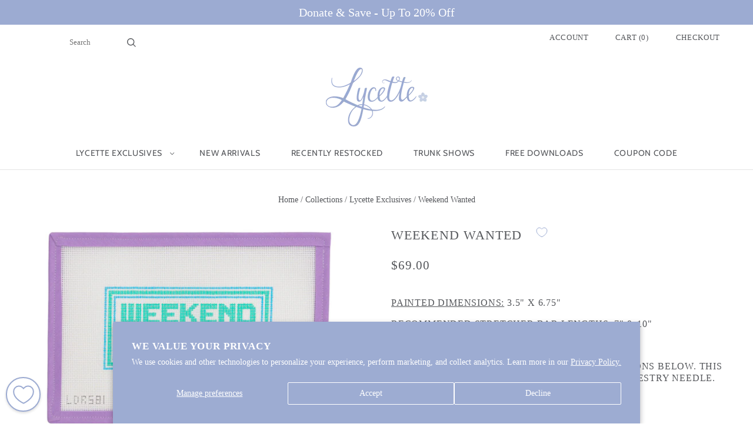

--- FILE ---
content_type: text/html; charset=utf-8
request_url: https://www.lycettedesigns.com/variants/40040459272325/?section_id=surface-pick-up
body_size: 854
content:
<div id="shopify-section-surface-pick-up" class="shopify-section">
<template data-html="surface-pick-up-embed">
  
  
  
    
  
    <div class="surface-pick-up-embed surface-pick-up-embed--unavailable">
      
        <svg class="surface-pick-up-embed__out-of-stock-icon surface-pick-up-embed__svg-placeholder" width="13" height="13" viewBox="0 0 13 13" fill="none" xmlns="http://www.w3.org/2000/svg" focusable=”false” aria-hidden=”true”>
          <path d="M1.46967 2.53033L5.96967 7.03033L7.03033 5.96967L2.53033 1.46967L1.46967 2.53033ZM5.96967 7.03033L10.4697 11.5303L11.5303 10.4697L7.03033 5.96967L5.96967 7.03033ZM7.03033 7.03033L11.5303 2.53033L10.4697 1.46967L5.96967 5.96967L7.03033 7.03033ZM10.4697 1.46967L1.46967 10.4697L2.53033 11.5303L11.5303 2.53033L10.4697 1.46967Z"/>
        </svg>
      
  
      <div class="surface-pick-up-embed__location-info">
        
          <h3 class="surface-pick-up-embed__location-availability">Pickup currently unavailable at <b>Lycette Designs - Newport, RI</b></h3>
        
      </div>
  
      <button class="surface-pick-up-embed__modal-btn" type="button" aria-haspopup=”dialog” data-surface-pick-up-embed-modal-btn>
        
          Check Store Availability
        
      </button>
    </div>
  
  

</template>

<template data-html="surface-pick-up-items">
  
  
<p class="lt" style="margin-bottom: -12%;">LYCETTE DESIGNS.</p>
    <ul class="surface-pick-up-items" role="list">
      
    
      
        
        
        

      
        
        
          
   
        <li
          class="surface-pick-up-item surface-pick-up-item--available"
          data-surface-pick-up-item
        >
       
          <div class="surface-pick-up-item__header">
            <!-- <h3 class="surface-pick-up-item__pick-up-location">Lycette Designs</h3> -->

           
            <p
              class="surface-pick-up-item__pick-up-distance"
            >
              <span
                data-distance
                data-latitude="26.7072334"
                data-longitude="-80.0366604"
              >
              </span>
              <span
                data-distance-unit="imperial"
              >mi
</span>
            </p>
          </div>
        
          
            <svg class="surface-pick-up-item__in-stock-icon surface-pick-up-item__svg-placeholder" width="13" height="13" viewBox="0 0 13 13" fill="none" xmlns="http://www.w3.org/2000/svg" focusable=”false” aria-hidden=”true”>
              <path d="M4.33346 10.5625L3.80311 11.0928L4.33344 11.6232L4.86379 11.0928L4.33346 10.5625ZM0.191824 7.48134L3.80311 11.0928L4.8638 10.0322L1.25251 6.4207L0.191824 7.48134ZM4.86379 11.0928L12.9888 2.96783L11.9281 1.90717L3.80313 10.0322L4.86379 11.0928Z"/>
            </svg>
        
         
        
          <div class="surface-pick-up-item__availability">
            
              
              Pickup available, usually ready in 4 hours
           
            
          </div>
        
          <address class="surface-pick-up-item__address-info">
            <p>230 South County Road<br>Suite A<br>Palm Beach FL 33480<br>United States</p>

              <a href="tel:+15614699155">+15614699155</a></address>
                 
        </li>
             
        

      
        
        
          
   
        <li
          class="surface-pick-up-item surface-pick-up-item--available"
          data-surface-pick-up-item
        >
       
          <div class="surface-pick-up-item__header">
            <!-- <h3 class="surface-pick-up-item__pick-up-location">Lycette Designs.</h3> -->

           
            <p
              class="surface-pick-up-item__pick-up-distance"
            >
              <span
                data-distance
                data-latitude="26.7072334"
                data-longitude="-80.0366604"
              >
              </span>
              <span
                data-distance-unit="imperial"
              >mi
</span>
            </p>
          </div>
        
          
            <svg class="surface-pick-up-item__in-stock-icon surface-pick-up-item__svg-placeholder" width="13" height="13" viewBox="0 0 13 13" fill="none" xmlns="http://www.w3.org/2000/svg" focusable=”false” aria-hidden=”true”>
              <path d="M4.33346 10.5625L3.80311 11.0928L4.33344 11.6232L4.86379 11.0928L4.33346 10.5625ZM0.191824 7.48134L3.80311 11.0928L4.8638 10.0322L1.25251 6.4207L0.191824 7.48134ZM4.86379 11.0928L12.9888 2.96783L11.9281 1.90717L3.80313 10.0322L4.86379 11.0928Z"/>
            </svg>
        
         
        
          <div class="surface-pick-up-item__availability">
            
              
              Pickup available, usually ready in 24 hours
           
            
          </div>
        
          <address class="surface-pick-up-item__address-info">
            <p>230 South County Road<br>Suite A<br>Palm Beach FL 33480<br>United States</p>

              <a href="tel:+15614699155">+15614699155</a></address>
                 
        </li>
             
        

      
    </ul>
  
</template>




</div>

--- FILE ---
content_type: text/css
request_url: https://cdn.appmate.io/themecode/lycette-designs/main/custom.css?generation=1732460855491326
body_size: 311
content:
wishlist-link .wk-button{--icon-size: 18px;--icon-stroke-width: 1px;--icon-stroke: black;display:inline-flex;text-transform:uppercase;padding:0 20px;letter-spacing:.05em;font-size:.9285714286rem}wishlist-link .wk-counter{--size: 17px}@media only screen and (min-width: 766px){wishlist-button-block .wk-button{display:none}}wishlist-button-product .wk-button,wishlist-button-product .wk-button:hover{margin-left:10px;align-items:flex-start}@media only screen and (max-width: 765px){wishlist-button-product .wk-button{display:none}.product-title{display:block!important}}.product-title{display:flex}


--- FILE ---
content_type: text/javascript
request_url: https://www.lycettedesigns.com/cdn/shop/t/44/assets/bss-file-configdata.js?v=176438088211312319201695167846
body_size: 22
content:
var configDatas=[{mobile_show_badges:1,desktop_show_badges:1,mobile_show_labels:1,desktop_show_labels:1,label_id:89173,name:"Out Of Stock",priority:0,img_url:"",pages:"2,4",enable_allowed_countries:0,locations:"",position:0,product_type:3,exclude_products:6,product:"",variant:"",collection:"",collection_image:"",inventory:2,tags:"",excludeTags:"",enable_visibility_date:0,from_date:null,to_date:null,enable_discount_range:0,discount_type:1,discount_from:null,discount_to:null,public_img_url:"",label_text:"NOTIFY%20%3Cbr/%3E%20ME",label_text_color:"#ffffff",label_text_font_size:17,label_text_background_color:"#b8c2e5",label_text_no_image:1,label_text_in_stock:"In Stock",label_text_out_stock:"Sold out",label_text_unlimited_stock:"Unlimited Stock",label_shadow:0,label_shape:"triangle",label_opacity:100,label_border_radius:0,label_text_style:2,label_shadow_color:"#808080",label_text_enable:1,label_text_font_family:"Josefin Slab",related_product_tag:null,customer_tags:null,exclude_customer_tags:null,customer_type:"allcustomers",exclude_customers:"all_customer_tags",collection_image_type:0,label_on_image:"2",first_image_tags:null,label_type:1,badge_type:0,custom_selector:null,margin_top:0,margin_bottom:0,mobile_font_size_label:21,label_text_id:89173,emoji:null,emoji_position:null,transparent_background:"0",custom_page:null,check_custom_page:null,margin_left:100,instock:null,enable_price_range:0,price_range_from:null,price_range_to:null,enable_product_publish:0,product_publish_from:null,product_publish_to:null,enable_countdown_timer:0,option_format_countdown:0,countdown_time:null,option_end_countdown:null,start_day_countdown:null,public_url_s3:"",enable_visibility_period:0,visibility_period:1,createdAt:"2023-08-22T02:07:12.000Z",customer_ids:"",exclude_customer_ids:"",exclude_product_ids:"",angle:0,toolTipText:"",mobile_width_label:30,mobile_height_label:30,mobile_fixed_percent_label:1,desktop_width_label:136,desktop_height_label:136,desktop_fixed_percent_label:0,mobile_position:0,mobile_default_config:1,desktop_label_unlimited_top:33,desktop_label_unlimited_left:33,desktop_label_unlimited_width:30,desktop_label_unlimited_height:30,mobile_label_unlimited_top:33,mobile_label_unlimited_left:33,mobile_label_unlimited_width:30,mobile_label_unlimited_height:30,mobile_margin_top:0,mobile_margin_left:100,mobile_margin_bottom:0,enable_fixed_time:0,fixed_time:null,statusLabelHoverText:0,labelHoverTextLink:"",statusLabelAltText:1,labelAltText:"",enable_multi_badge:0,enable_badge_stock:0,translations:[],animation_type:0}];
//# sourceMappingURL=/cdn/shop/t/44/assets/bss-file-configdata.js.map?v=176438088211312319201695167846


--- FILE ---
content_type: text/javascript; charset=utf-8
request_url: https://www.lycettedesigns.com/products/weekend-wanted.js
body_size: 228
content:
{"id":6758578618501,"title":"Weekend Wanted","handle":"weekend-wanted","description":"\u003ch3\u003e\n\u003cspan style=\"text-decoration: underline;\"\u003ePainted Dimensions:\u003c\/span\u003e 3.5\" x 6.75\" \u003c\/h3\u003e\n\u003ch3\u003e\n\u003cspan style=\"text-decoration: underline;\"\u003eRecommended Stretcher Bar Lengths:\u003c\/span\u003e 7\" \u0026amp; 10\"\u003c\/h3\u003e\n\u003ch3\u003e\n\u003cspan style=\"text-decoration: underline;\"\u003eMesh Size:\u003c\/span\u003e 13\u003c\/h3\u003e\n\u003ch3\u003ePlease choose from the available kit options below. This stitch painted canvas includes one #20 tapestry needle.\u003cstrong\u003e\u003c\/strong\u003e\n\u003c\/h3\u003e","published_at":"2022-12-02T12:26:12-05:00","created_at":"2022-12-02T12:19:41-05:00","vendor":"R! by Rudy","type":"drawer_26","tags":["639295","discount24","In Stock","Lycette exclusive","Octexclusives","R!"],"price":6900,"price_min":6900,"price_max":6900,"available":true,"price_varies":false,"compare_at_price":6900,"compare_at_price_min":6900,"compare_at_price_max":6900,"compare_at_price_varies":false,"variants":[{"id":40040459272325,"title":"Default Title","option1":"Default Title","option2":null,"option3":null,"sku":"LDR581","requires_shipping":true,"taxable":true,"featured_image":null,"available":true,"name":"Weekend Wanted","public_title":null,"options":["Default Title"],"price":6900,"weight":57,"compare_at_price":6900,"inventory_management":"shopify","barcode":"73648260972325","requires_selling_plan":false,"selling_plan_allocations":[]}],"images":["\/\/cdn.shopify.com\/s\/files\/1\/0376\/5495\/4117\/products\/4_C4235.jpg?v=1670001884"],"featured_image":"\/\/cdn.shopify.com\/s\/files\/1\/0376\/5495\/4117\/products\/4_C4235.jpg?v=1670001884","options":[{"name":"Title","position":1,"values":["Default Title"]}],"url":"\/products\/weekend-wanted","media":[{"alt":null,"id":22529855684741,"position":1,"preview_image":{"aspect_ratio":1.46,"height":1438,"width":2100,"src":"https:\/\/cdn.shopify.com\/s\/files\/1\/0376\/5495\/4117\/products\/4_C4235.jpg?v=1670001884"},"aspect_ratio":1.46,"height":1438,"media_type":"image","src":"https:\/\/cdn.shopify.com\/s\/files\/1\/0376\/5495\/4117\/products\/4_C4235.jpg?v=1670001884","width":2100}],"requires_selling_plan":false,"selling_plan_groups":[]}